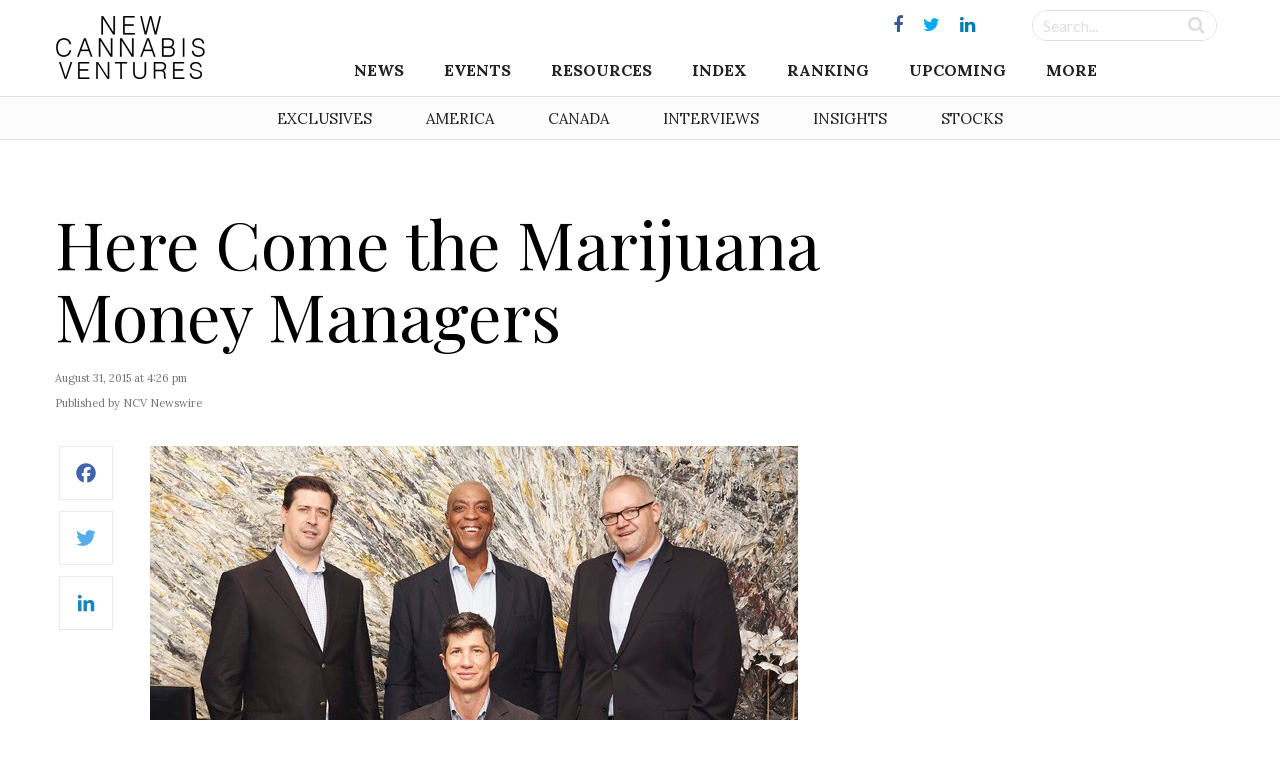

--- FILE ---
content_type: text/html; charset=UTF-8
request_url: https://www.newcannabisventures.com/here-come-the-marijuana-money-managers/
body_size: 11463
content:
<!DOCTYPE html>
<html lang="en-US" prefix="og: http://ogp.me/ns# fb: http://ogp.me/ns/fb# article: http://ogp.me/ns/article#">
<head itemscope itemtype="https://schema.org/Article">
<meta charset="UTF-8">
<meta name="viewport" content="width=device-width, initial-scale=1">
<link rel="profile" href="https://gmpg.org/xfn/11">
<link rel="pingback" href="https://www.newcannabisventures.com/xmlrpc.php">
<link href="https://fonts.googleapis.com/css?family=Lato:400,400i,700,700i|Lora:400,700,700i|Playfair+Display:400,700,900&amp;subset=latin-ext" rel="stylesheet">
<title>Here Come the Marijuana Money Managers &#8211; New Cannabis Ventures</title>
<link rel='dns-prefetch' href='//maxcdn.bootstrapcdn.com' />
<link rel='dns-prefetch' href='//fonts.googleapis.com' />
<link rel='dns-prefetch' href='//s.w.org' />
<link rel="alternate" type="application/rss+xml" title="New Cannabis Ventures &raquo; Feed" href="https://www.newcannabisventures.com/feed/" />
<link rel="alternate" type="application/rss+xml" title="New Cannabis Ventures &raquo; Comments Feed" href="https://www.newcannabisventures.com/comments/feed/" />
<link rel="alternate" type="application/rss+xml" title="New Cannabis Ventures &raquo; Here Come the Marijuana Money Managers Comments Feed" href="https://www.newcannabisventures.com/here-come-the-marijuana-money-managers/feed/" />
		<script type="69fad114cc1a7db81a6b3050-text/javascript">
			window._wpemojiSettings = {"baseUrl":"https:\/\/s.w.org\/images\/core\/emoji\/11\/72x72\/","ext":".png","svgUrl":"https:\/\/s.w.org\/images\/core\/emoji\/11\/svg\/","svgExt":".svg","source":{"wpemoji":"https:\/\/www.newcannabisventures.com\/wp-includes\/js\/wp-emoji.js?ver=4.9.9","twemoji":"https:\/\/www.newcannabisventures.com\/wp-includes\/js\/twemoji.js?ver=4.9.9"}};
			( function( window, document, settings ) {
	var src, ready, ii, tests;

	/*
	 * Create a canvas element for testing native browser support
	 * of emoji.
	 */
	var canvas = document.createElement( 'canvas' );
	var context = canvas.getContext && canvas.getContext( '2d' );

	/**
	 * Check if two sets of Emoji characters render the same.
	 *
	 * @param set1 array Set of Emoji characters.
	 * @param set2 array Set of Emoji characters.
	 * @returns {boolean} True if the two sets render the same.
	 */
	function emojiSetsRenderIdentically( set1, set2 ) {
		var stringFromCharCode = String.fromCharCode;

		// Cleanup from previous test.
		context.clearRect( 0, 0, canvas.width, canvas.height );
		context.fillText( stringFromCharCode.apply( this, set1 ), 0, 0 );
		var rendered1 = canvas.toDataURL();

		// Cleanup from previous test.
		context.clearRect( 0, 0, canvas.width, canvas.height );
		context.fillText( stringFromCharCode.apply( this, set2 ), 0, 0 );
		var rendered2 = canvas.toDataURL();

		return rendered1 === rendered2;
	}

	/**
	 * Detect if the browser supports rendering emoji or flag emoji. Flag emoji are a single glyph
	 * made of two characters, so some browsers (notably, Firefox OS X) don't support them.
	 *
	 * @since 4.2.0
	 *
	 * @param type {String} Whether to test for support of "flag" or "emoji".
	 * @return {Boolean} True if the browser can render emoji, false if it cannot.
	 */
	function browserSupportsEmoji( type ) {
		var isIdentical;

		if ( ! context || ! context.fillText ) {
			return false;
		}

		/*
		 * Chrome on OS X added native emoji rendering in M41. Unfortunately,
		 * it doesn't work when the font is bolder than 500 weight. So, we
		 * check for bold rendering support to avoid invisible emoji in Chrome.
		 */
		context.textBaseline = 'top';
		context.font = '600 32px Arial';

		switch ( type ) {
			case 'flag':
				/*
				 * Test for UN flag compatibility. This is the least supported of the letter locale flags,
				 * so gives us an easy test for full support.
				 *
				 * To test for support, we try to render it, and compare the rendering to how it would look if
				 * the browser doesn't render it correctly ([U] + [N]).
				 */
				isIdentical = emojiSetsRenderIdentically(
					[ 55356, 56826, 55356, 56819 ],
					[ 55356, 56826, 8203, 55356, 56819 ]
				);

				if ( isIdentical ) {
					return false;
				}

				/*
				 * Test for English flag compatibility. England is a country in the United Kingdom, it
				 * does not have a two letter locale code but rather an five letter sub-division code.
				 *
				 * To test for support, we try to render it, and compare the rendering to how it would look if
				 * the browser doesn't render it correctly (black flag emoji + [G] + [B] + [E] + [N] + [G]).
				 */
				isIdentical = emojiSetsRenderIdentically(
					[ 55356, 57332, 56128, 56423, 56128, 56418, 56128, 56421, 56128, 56430, 56128, 56423, 56128, 56447 ],
					[ 55356, 57332, 8203, 56128, 56423, 8203, 56128, 56418, 8203, 56128, 56421, 8203, 56128, 56430, 8203, 56128, 56423, 8203, 56128, 56447 ]
				);

				return ! isIdentical;
			case 'emoji':
				/*
				 * She's the hero Emoji deserves, but not the one it needs right now.
				 *
				 * To test for support, try to render a new emoji (female superhero),
				 * then compare it to how it would look if the browser doesn't render it correctly
				 * (superhero + female sign).
				 */
				isIdentical = emojiSetsRenderIdentically(
					[55358, 56760, 9792, 65039],
					[55358, 56760, 8203, 9792, 65039]
				);
				return ! isIdentical;
		}

		return false;
	}

	function addScript( src ) {
		var script = document.createElement( 'script' );

		script.src = src;
		script.defer = script.type = 'text/javascript';
		document.getElementsByTagName( 'head' )[0].appendChild( script );
	}

	tests = Array( 'flag', 'emoji' );

	settings.supports = {
		everything: true,
		everythingExceptFlag: true
	};

	for( ii = 0; ii < tests.length; ii++ ) {
		settings.supports[ tests[ ii ] ] = browserSupportsEmoji( tests[ ii ] );

		settings.supports.everything = settings.supports.everything && settings.supports[ tests[ ii ] ];

		if ( 'flag' !== tests[ ii ] ) {
			settings.supports.everythingExceptFlag = settings.supports.everythingExceptFlag && settings.supports[ tests[ ii ] ];
		}
	}

	settings.supports.everythingExceptFlag = settings.supports.everythingExceptFlag && ! settings.supports.flag;

	settings.DOMReady = false;
	settings.readyCallback = function() {
		settings.DOMReady = true;
	};

	if ( ! settings.supports.everything ) {
		ready = function() {
			settings.readyCallback();
		};

		if ( document.addEventListener ) {
			document.addEventListener( 'DOMContentLoaded', ready, false );
			window.addEventListener( 'load', ready, false );
		} else {
			window.attachEvent( 'onload', ready );
			document.attachEvent( 'onreadystatechange', function() {
				if ( 'complete' === document.readyState ) {
					settings.readyCallback();
				}
			} );
		}

		src = settings.source || {};

		if ( src.concatemoji ) {
			addScript( src.concatemoji );
		} else if ( src.wpemoji && src.twemoji ) {
			addScript( src.twemoji );
			addScript( src.wpemoji );
		}
	}

} )( window, document, window._wpemojiSettings );
		</script>
		<style type="text/css">
img.wp-smiley,
img.emoji {
	display: inline !important;
	border: none !important;
	box-shadow: none !important;
	height: 1em !important;
	width: 1em !important;
	margin: 0 .07em !important;
	vertical-align: -0.1em !important;
	background: none !important;
	padding: 0 !important;
}
</style>
<link rel='stylesheet' id='quotemedia-style-css'  href='https://www.newcannabisventures.com/wp-content/plugins/quotemedia-maxburst/assets/css/quotemedia-style.css?ver=4.9.9' type='text/css' media='all' />
<link rel='stylesheet' id='starter-style-css'  href='https://www.newcannabisventures.com/wp-content/themes/maxcanvas_child/style.css?ver=4.9.9' type='text/css' media='all' />
<link rel='stylesheet' id='normalize-css'  href='https://www.newcannabisventures.com/wp-content/themes/maxcanvas/css/normalize.css?ver=4.9.9' type='text/css' media='all' />
<link rel='stylesheet' id='bootstrap-style-css'  href='https://maxcdn.bootstrapcdn.com/bootstrap/3.3.7/css/bootstrap.min.css?ver=4.9.9' type='text/css' media='all' />
<link rel='stylesheet' id='font-awesome-css'  href='https://www.newcannabisventures.com/wp-content/plugins/js_composer/assets/lib/bower/font-awesome/css/font-awesome.min.css?ver=5.5.5' type='text/css' media='all' />
<link rel='stylesheet' id='animate-css'  href='https://www.newcannabisventures.com/wp-content/themes/maxcanvas/css/animate.css?ver=4.9.9' type='text/css' media='all' />
<link rel='stylesheet' id='parent-style-css'  href='https://www.newcannabisventures.com/wp-content/themes/maxcanvas/style.css?ver=4.9.9' type='text/css' media='all' />
<link rel='stylesheet' id='tablepress-default-css'  href='https://www.newcannabisventures.com/wp-content/plugins/tablepress/css/default.css?ver=1.9.2' type='text/css' media='all' />
<link rel='stylesheet' id='tablepress-custom-css'  href='https://www.newcannabisventures.com/wp-content/tablepress-custom.css?ver=23' type='text/css' media='all' />
<link rel='stylesheet' id='addtoany-css'  href='https://www.newcannabisventures.com/wp-content/plugins/add-to-any/addtoany.min.css?ver=1.15' type='text/css' media='all' />
<style id='addtoany-inline-css' type='text/css'>
#social-sharing .addtoany_list a>span {
    padding: 13px;
}

/*Tighten spacing between icons*/
#social-sharing .a2a_button_twitter,
#social-sharing .a2a_button_facebook,
#social-sharing .a2a_button_google_plus,
#social-sharing .a2a_button_linkedin,
#social-sharing .a2a_button_reddit { margin-bottom: -10px;
}

/*Facebook*/

#social-sharing .a2a_s_facebook {
    background-color: #fff !important;
    border: 1px solid #eaeaea !important;
    border-radius: 0 !important;
}
#social-sharing .a2a_s_facebook path {
    fill: rgb(65,99,175) !important;
}
/*/hover*/
#social-sharing a:hover .a2a_s_facebook {
    background-color: rgb(65,99,175) !important;
    opacity: 1;
}
#social-sharing a:hover .a2a_s_facebook path {
    fill: #fff !important;
}

/*twitter*/

#social-sharing .a2a_s_twitter {
    background-color: #fff !important;
    border: 1px solid #eaeaea !important;
    border-radius: 0 !important;
}
#social-sharing .a2a_s_twitter path {
    fill: rgb(85,172,238) !important;
}
#social-sharing a:hover .a2a_s_twitter {
    background-color: rgb(85,172,238) !important;
    opacity: 1;
}
#social-sharing a:hover .a2a_s_twitter path {
    fill: #fff !important;
}

/*google+*/
#social-sharing .a2a_s_google_plus {
    background-color: #fff !important;
    border: 1px solid #eaeaea !important;
    border-radius: 0 !important;
    padding: 10px !important;
}
#social-sharing .a2a_s_google_plus path {
    fill: rgb(232,64,52) !important;
}
#social-sharing a:hover .a2a_s_google_plus {
    background-color: rgb(232,64,52) !important;
    opacity: 1;
}
#social-sharing a:hover .a2a_s_google_plus path {
    fill: #fff !important;
}


/*Linkedin*/

#social-sharing .a2a_s_linkedin {
    background-color: #fff !important;
    border: 1px solid #eaeaea !important;
    border-radius: 0 !important;
}
#social-sharing .a2a_s_linkedin path {
    fill: rgb(25,133,188) !important;
}
#social-sharing a:hover .a2a_s_linkedin {
    background-color: rgb(25,133,188) !important;
    opacity: 1;
}
#social-sharing a:hover .a2a_s_linkedin path {
    fill: #fff !important;
}

/*reddit*/
#social-sharing .a2a_s_reddit {
    background-color: #fff !important;
    border: 1px solid #eaeaea !important;
    border-radius: 0 !important;
}
#social-sharing .a2a_s_reddit path {
    fill: rgb(239,70,35) !important;
}
#social-sharing a:hover .a2a_s_reddit {
    background-color: rgb(239,70,35) !important;
    opacity: 1
}
#social-sharing a:hover .a2a_s_reddit path {
    fill: #fff !important;
}
</style>
<link rel='stylesheet' id='slick-style-css'  href='https://www.newcannabisventures.com/wp-content/themes/maxcanvas_child/assets/js/slick/slick.css?ver=4.9.9' type='text/css' media='all' />
<link rel='stylesheet' id='slick-theme-style-css'  href='https://www.newcannabisventures.com/wp-content/themes/maxcanvas_child/assets/js/slick/slick-theme.css?ver=4.9.9' type='text/css' media='all' />
<link rel='stylesheet' id='sidr-style-css'  href='https://www.newcannabisventures.com/wp-content/themes/maxcanvas_child/assets/js/sidr/stylesheets/jquery.sidr.light.css?ver=4.9.9' type='text/css' media='all' />
<link rel='stylesheet' id='bootstrap3-extended-css'  href='https://www.newcannabisventures.com/wp-content/themes/maxcanvas_child/assets/css/bootstrap3-ext.css?ver=4.9.9' type='text/css' media='all' />
<link rel='stylesheet' id='global-style-css'  href='https://www.newcannabisventures.com/wp-content/themes/maxcanvas_child/assets/css/global.css?ver=4.9.9' type='text/css' media='all' />
<link rel='stylesheet' id='responsive-style-css'  href='https://www.newcannabisventures.com/wp-content/themes/maxcanvas_child/assets/css/responsive.css?ver=4.9.9' type='text/css' media='all' />
<link rel='stylesheet' id='google-playfair-css'  href='https://fonts.googleapis.com/css?family=Playfair+Display&#038;ver=4.9.9' type='text/css' media='all' />
<link rel='stylesheet' id='custom-navigation-style-css'  href='https://www.newcannabisventures.com/wp-content/themes/maxcanvas_child/assets/css/menu/navigation.css?ver=4.9.9' type='text/css' media='all' />
<link rel='stylesheet' id='blog-css'  href='https://www.newcannabisventures.com/wp-content/themes/maxcanvas_child/assets/css/blog.css?ver=4.9.9' type='text/css' media='all' />
<script type="69fad114cc1a7db81a6b3050-text/javascript" src='https://www.newcannabisventures.com/wp-includes/js/jquery/jquery.js?ver=1.12.4'></script>
<script type="69fad114cc1a7db81a6b3050-text/javascript" src='https://www.newcannabisventures.com/wp-includes/js/jquery/jquery-migrate.js?ver=1.4.1'></script>
<script type="69fad114cc1a7db81a6b3050-text/javascript" src='https://www.newcannabisventures.com/wp-content/plugins/add-to-any/addtoany.min.js?ver=1.1'></script>
<script type="69fad114cc1a7db81a6b3050-text/javascript" src='https://maxcdn.bootstrapcdn.com/bootstrap/3.3.7/js/bootstrap.min.js?ver=4.9.9'></script>
<link rel='https://api.w.org/' href='https://www.newcannabisventures.com/wp-json/' />
<link rel="EditURI" type="application/rsd+xml" title="RSD" href="https://www.newcannabisventures.com/xmlrpc.php?rsd" />
<link rel="wlwmanifest" type="application/wlwmanifest+xml" href="https://www.newcannabisventures.com/wp-includes/wlwmanifest.xml" /> 
<link rel='prev' title='New king of medical marijuana as Tweed, Bedrocan close on merger' href='https://www.newcannabisventures.com/new-king-of-medical-marijuana-as-tweed-bedrocan-close-on-merger/' />
<link rel='next' title='Cannabis Oil Extraction Technology with Andy Joseph' href='https://www.newcannabisventures.com/cannabis-oil-extraction-technology-with-andy-joseph/' />
<meta name="generator" content="WordPress 4.9.9" />
<link rel="alternate" type="application/json+oembed" href="https://www.newcannabisventures.com/wp-json/oembed/1.0/embed?url=https%3A%2F%2Fwww.newcannabisventures.com%2Fhere-come-the-marijuana-money-managers%2F" />
<link rel="alternate" type="text/xml+oembed" href="https://www.newcannabisventures.com/wp-json/oembed/1.0/embed?url=https%3A%2F%2Fwww.newcannabisventures.com%2Fhere-come-the-marijuana-money-managers%2F&#038;format=xml" />

<script data-cfasync="false">
window.a2a_config=window.a2a_config||{};a2a_config.callbacks=[];a2a_config.overlays=[];a2a_config.templates={};
a2a_config.templates.twitter = {
    text: "${title} ${link}",
	via: "invest420",
    hashtags: "cannabis"
};
(function(d,s,a,b){a=d.createElement(s);b=d.getElementsByTagName(s)[0];a.async=1;a.src="https://static.addtoany.com/menu/page.js";b.parentNode.insertBefore(a,b);})(document,"script");
</script>
<style>
body{ padding-top: 0px !important; }
body.body-logged-in .fixed-header{ top: 28px !important; }
body.logged-in .fixed-header{ top: 28px !important; }
</style>
<meta name="generator" content="Powered by WPBakery Page Builder - drag and drop page builder for WordPress."/>
<!--[if lte IE 9]><link rel="stylesheet" type="text/css" href="https://www.newcannabisventures.com/wp-content/plugins/js_composer/assets/css/vc_lte_ie9.min.css" media="screen"><![endif]-->

<!-- wpsso meta tags begin -->
<!-- generator:1 --><meta name="generator" content="WPSSO Core 5.0.1/L*"/>
<!-- generator:2 --><meta name="generator" content="WPSSO UM 2.0.0/F"/>
<link rel="canonical" href="https://www.newcannabisventures.com/here-come-the-marijuana-money-managers/"/>
<link rel="shortlink" href="https://www.newcannabisventures.com/?p=2343"/>
<meta property="og:locale" content="en_US"/>
<meta property="og:site_name" content="New Cannabis Ventures"/>
<meta property="og:title" content="Here Come the Marijuana Money Managers"/>
<meta property="og:description" content="I am really excited about a material change that has positive implications for the cannabis industry, as several new companies have formed that will invest in the cannabis industry on behalf of their clients. I am calling this group the &lsquo;Marijuana Money Managers&rsquo;, and it&rsquo;s... #ArcView #ArcviewGroup"/>
<meta property="og:updated_time" content="2015-08-31T16:26:56+00:00"/>
<!-- og:image:1 --><meta property="og:image" content="https://www.newcannabisventures.com/wp-content/uploads/2015/08/tuataragang-447x298.jpg"/>
<!-- og:image:1 --><meta property="og:image:width" content="447"/>
<!-- og:image:1 --><meta property="og:image:height" content="298"/>
<meta property="article:publisher" content="https://www.facebook.com/ncvmedia"/>
<meta property="article:section" content="Business"/>
<!-- article:tag:1 --><meta property="article:tag" content="420 Investor"/>
<!-- article:tag:2 --><meta property="article:tag" content="ArcView"/>
<!-- article:tag:3 --><meta property="article:tag" content="Arcview Group"/>
<!-- article:tag:4 --><meta property="article:tag" content="privateer holdings"/>
<!-- article:tag:5 --><meta property="article:tag" content="Tuatara"/>
<!-- article:tag:6 --><meta property="article:tag" content="Tuatara Capital"/>
<meta name="weibo:article:create_at" content="2015-08-31 16:26:56"/>
<meta name="weibo:article:update_at" content="2015-08-31 16:26:56"/>
<meta name="twitter:domain" content="www.newcannabisventures.com"/>
<meta name="twitter:site" content="@invest420"/>
<meta name="twitter:title" content="Here Come the Marijuana Money Managers"/>
<meta name="twitter:description" content="I am really excited about a material change that has positive implications for the cannabis industry, as several new companies have formed that will invest in the cannabis... #ArcView #ArcviewGroup"/>
<meta name="twitter:card" content="summary_large_image"/>
<meta name="twitter:image" content="https://www.newcannabisventures.com/wp-content/uploads/2015/08/tuataragang-473x315.jpg"/>
<link itemprop="url" href="https://www.newcannabisventures.com/here-come-the-marijuana-money-managers/"/>
<meta itemprop="name" content="Here Come the Marijuana Money Managers"/>
<meta itemprop="description" content="I am really excited about a material change that has positive implications for the cannabis industry, as several new companies have formed that will invest in the cannabis industry on behalf of their clients. I am calling this group the..."/>
<meta name="thumbnail" content="https://www.newcannabisventures.com/wp-content/uploads/2015/08/tuataragang-600x315.jpg"/>
<meta name="robots" content="index, follow"/>
<noscript itemprop="image" itemscope itemtype="https://schema.org/ImageObject">
	<link itemprop="url" href="https://www.newcannabisventures.com/wp-content/uploads/2015/08/tuataragang-600x400.jpg"/>
	<meta itemprop="width" content="600"/>
	<meta itemprop="height" content="400"/>
</noscript>
<!-- wpsso meta tags end -->
<!-- added on 2026-01-16T07:08:30+00:00 in 0.006145 secs from https://www.newcannabisventures.com -->

<noscript><style type="text/css"> .wpb_animate_when_almost_visible { opacity: 1; }</style></noscript></head>

<body class="post-template-default single single-post postid-2343 single-format-standard group-blog wpb-js-composer js-comp-ver-5.5.5 vc_responsive">
<a href="#" id="return-to-top" title="Go to top"><i class="fa fa-angle-up" aria-hidden="true"></i></a>
	<header class="navbar-fixed-top">
		<div id="header">
			<div class="container">
				<div class="row">
					<div class="main desktop-nav col-xs-12">
						<div id="primary">
	<div id="logo" class="vcenter">
		<a href="https://www.newcannabisventures.com"><img src="https://www.newcannabisventures.com/wp-content/uploads/2018/02/logo-new.png" alt="New Cannabis Ventures"></a>
	</div><!-- Logo -->

	<div id="primary-wrapper" class="vcenter">
		
					<div id="social-media" class="vcenter">
			    			    	<a href="https://www.facebook.com/ncvmedia" target="_blank"><i class="fa fa-facebook"></i></a>
			    			    	<a href="https://twitter.com/ncvmedia" target="_blank"><i class="fa fa-twitter"></i></a>
			    			    	<a href="https://www.linkedin.com/company/new-cannabis-ventures/" target="_blank"><i class="fa fa-linkedin"></i></a>
			    			</div>
				
		<div id="search-form" class="vcenter">
			<form role="search" method="get" id="searchform" action="https://www.newcannabisventures.com/">
			    <div class="searchboxwrapper">
			    	<input class="searchbox" type="text" value="" name="s" placeholder="Search..." id="s">
			        <input class="searchsubmit" type="submit" id="searchsubmit" value="">
			    </div>
			</form>
		</div>

		<div class="nav">
			<div id="navigation">
		    	<div class="menu-header">
			    	<div class="mobile-logo">
			    		<a href="https://www.newcannabisventures.com"><img src="https://www.newcannabisventures.com/wp-content/uploads/2018/02/logo-new.png" alt="New Cannabis Ventures"></a>
			    	</div>
			    	<a id="btnClose" href="javascript:void(0)" onClick="if (!window.__cfRLUnblockHandlers) return false; jQuery.sidr('close', 'open');" data-cf-modified-69fad114cc1a7db81a6b3050-="">&times;</a>
                </div>
				<nav role="navigation" class="nav row">
                	<ul id="menu-header-navigation-menu" class="menu"><li id="menu-item-24992" class="menu-item menu-item-type-post_type menu-item-object-page menu-item-home menu-item-has-children menu-item-24992"><a href="https://www.newcannabisventures.com/">News</a>
<ul class="sub-menu">
	<li id="menu-item-24020" class="menu-item menu-item-type-taxonomy menu-item-object-category menu-item-24020"><a href="https://www.newcannabisventures.com/category/exclusives/">Exclusive &#038; Breaking News</a></li>
	<li id="menu-item-24019" class="menu-item menu-item-type-taxonomy menu-item-object-category menu-item-24019"><a href="https://www.newcannabisventures.com/category/cannabis-thought-leader-news/">Thought Leader News</a></li>
	<li id="menu-item-24017" class="menu-item menu-item-type-taxonomy menu-item-object-category current-post-ancestor current-menu-parent current-post-parent menu-item-24017"><a href="https://www.newcannabisventures.com/category/cannabis-investor-news/">Cannabis Investor News</a></li>
	<li id="menu-item-24016" class="menu-item menu-item-type-taxonomy menu-item-object-category menu-item-24016"><a href="https://www.newcannabisventures.com/category/cannabis-company-news/">Cannabis Company News</a></li>
	<li id="menu-item-24018" class="menu-item menu-item-type-taxonomy menu-item-object-category menu-item-24018"><a href="https://www.newcannabisventures.com/category/cannabis-products-and-services-news/">Products &#038; Services News</a></li>
	<li id="menu-item-24021" class="menu-item menu-item-type-taxonomy menu-item-object-category menu-item-24021"><a href="https://www.newcannabisventures.com/category/publicly-traded-cannabis-stock-news/">Public Company News</a></li>
</ul>
</li>
<li id="menu-item-46675" class="menu-item menu-item-type-custom menu-item-object-custom menu-item-has-children menu-item-46675"><a href="#">Events</a>
<ul class="sub-menu">
	<li id="menu-item-46677" class="menu-item menu-item-type-post_type menu-item-object-page menu-item-46677"><a href="https://www.newcannabisventures.com/cannabis-industry-events/">Cannabis Industry Events</a></li>
	<li id="menu-item-46676" class="menu-item menu-item-type-post_type menu-item-object-page menu-item-46676"><a href="https://www.newcannabisventures.com/cannabis-investor-earnings-conference-call-calendar/">Earnings Conference Call Calendar</a></li>
</ul>
</li>
<li id="menu-item-24023" class="menu-item menu-item-type-custom menu-item-object-custom menu-item-has-children menu-item-24023"><a href="#">Resources</a>
<ul class="sub-menu">
	<li id="menu-item-24024" class="menu-item menu-item-type-post_type menu-item-object-page menu-item-24024"><a href="https://www.newcannabisventures.com/cannabis-investors/">Cannabis Investors</a></li>
	<li id="menu-item-24025" class="menu-item menu-item-type-post_type menu-item-object-page menu-item-24025"><a href="https://www.newcannabisventures.com/cannabis-companies/">Cannabis Companies</a></li>
	<li id="menu-item-24026" class="menu-item menu-item-type-post_type menu-item-object-page menu-item-24026"><a href="https://www.newcannabisventures.com/cannabis-products-and-services/">Ancillary Companies</a></li>
	<li id="menu-item-24031" class="menu-item menu-item-type-post_type menu-item-object-page menu-item-24031"><a href="https://www.newcannabisventures.com/marijuana-business-licenses/">Cannabis Licenses</a></li>
	<li id="menu-item-24028" class="menu-item menu-item-type-post_type menu-item-object-page menu-item-24028"><a href="https://www.newcannabisventures.com/canadian-cannabis-investor-resources/">Canadian Cannabis Resources</a></li>
	<li id="menu-item-53229" class="menu-item menu-item-type-custom menu-item-object-custom menu-item-53229"><a href="https://www.newcannabisventures.com/state-medical-marijuana-programs/">American Cannabis Resources</a></li>
	<li id="menu-item-24030" class="menu-item menu-item-type-post_type menu-item-object-page menu-item-24030"><a href="https://www.newcannabisventures.com/support-the-cannabis-industry/">Support the Cause</a></li>
</ul>
</li>
<li id="menu-item-28463" class="menu-item menu-item-type-post_type menu-item-object-page menu-item-28463"><a href="https://www.newcannabisventures.com/cannabis-stock-index/">Index</a></li>
<li id="menu-item-24032" class="menu-item menu-item-type-post_type menu-item-object-page menu-item-24032"><a href="https://www.newcannabisventures.com/cannabis-company-revenue-ranking/">Ranking</a></li>
<li id="menu-item-41051" class="menu-item menu-item-type-post_type menu-item-object-page menu-item-41051"><a href="https://www.newcannabisventures.com/cannabis-stock-ipos-and-new-issues/">Upcoming</a></li>
<li id="menu-item-24035" class="menu-item menu-item-type-custom menu-item-object-custom menu-item-has-children menu-item-24035"><a href="#">More</a>
<ul class="sub-menu">
	<li id="menu-item-24036" class="menu-item menu-item-type-post_type menu-item-object-page menu-item-24036"><a href="https://www.newcannabisventures.com/about-new-cannabis-ventures/">Company Overview</a></li>
	<li id="menu-item-24043" class="menu-item menu-item-type-post_type menu-item-object-page menu-item-24043"><a href="https://www.newcannabisventures.com/subscribe/">The NCV Newsletter</a></li>
	<li id="menu-item-24037" class="menu-item menu-item-type-post_type menu-item-object-page menu-item-24037"><a href="https://www.newcannabisventures.com/alan-brochstein-media-mentions/">Press &#038; Media Mentions</a></li>
	<li id="menu-item-24034" class="menu-item menu-item-type-post_type menu-item-object-page menu-item-24034"><a href="https://www.newcannabisventures.com/cannabis-and-marijuana-entrepreneurs/">Get Listed</a></li>
	<li id="menu-item-24038" class="menu-item menu-item-type-post_type menu-item-object-page menu-item-24038"><a href="https://www.newcannabisventures.com/cannabis-advertising/">Advertise With Us</a></li>
	<li id="menu-item-24041" class="menu-item menu-item-type-custom menu-item-object-custom menu-item-24041"><a target="_blank" href="https://form.jotform.com/53395769996179">Submit a News Tip</a></li>
	<li id="menu-item-24042" class="menu-item menu-item-type-post_type menu-item-object-page menu-item-24042"><a href="https://www.newcannabisventures.com/cannabis-news-mobile-app-real-time-alerts/">Mobile App</a></li>
	<li id="menu-item-24044" class="menu-item menu-item-type-post_type menu-item-object-page menu-item-24044"><a href="https://www.newcannabisventures.com/contact/">Contact</a></li>
</ul>
</li>
</ul>                </nav>
			</div>
		</div>

	</div>
</div>					</div>
					<div class="mobile-nav col-xs-12">
						<div id="primary">
	<div id="primary-wrapper">
				
		<div class="nav vcenter">
			<div id="mobile-header" class="text-center pull-left">

			   	<a id="responsive-menu-button" class="" href="#open">
					<span></span>
					<span></span>
					<span></span>
			    </a>
			    
			    <div id="navigation">
			    	<div class="menu-header">
				    	<div class="mobile-logo">
				    		<a href="https://www.newcannabisventures.com"><img src="https://www.newcannabisventures.com/wp-content/uploads/2018/02/logo-new.png" alt="New Cannabis Ventures"></a>
				    	</div>
				    	<a id="btnClose" href="javascript:void(0)" onClick="if (!window.__cfRLUnblockHandlers) return false; jQuery.sidr('close', 'open');" data-cf-modified-69fad114cc1a7db81a6b3050-="">&times;</a>
                    </div>
					<nav role="navigation" class="nav row">
                    	<ul id="menu-header-navigation-menu-1" class="menu"><li class="menu-item menu-item-type-post_type menu-item-object-page menu-item-home menu-item-has-children menu-item-24992"><a href="https://www.newcannabisventures.com/">News</a>
<ul class="sub-menu">
	<li class="menu-item menu-item-type-taxonomy menu-item-object-category menu-item-24020"><a href="https://www.newcannabisventures.com/category/exclusives/">Exclusive &#038; Breaking News</a></li>
	<li class="menu-item menu-item-type-taxonomy menu-item-object-category menu-item-24019"><a href="https://www.newcannabisventures.com/category/cannabis-thought-leader-news/">Thought Leader News</a></li>
	<li class="menu-item menu-item-type-taxonomy menu-item-object-category current-post-ancestor current-menu-parent current-post-parent menu-item-24017"><a href="https://www.newcannabisventures.com/category/cannabis-investor-news/">Cannabis Investor News</a></li>
	<li class="menu-item menu-item-type-taxonomy menu-item-object-category menu-item-24016"><a href="https://www.newcannabisventures.com/category/cannabis-company-news/">Cannabis Company News</a></li>
	<li class="menu-item menu-item-type-taxonomy menu-item-object-category menu-item-24018"><a href="https://www.newcannabisventures.com/category/cannabis-products-and-services-news/">Products &#038; Services News</a></li>
	<li class="menu-item menu-item-type-taxonomy menu-item-object-category menu-item-24021"><a href="https://www.newcannabisventures.com/category/publicly-traded-cannabis-stock-news/">Public Company News</a></li>
</ul>
</li>
<li class="menu-item menu-item-type-custom menu-item-object-custom menu-item-has-children menu-item-46675"><a href="#">Events</a>
<ul class="sub-menu">
	<li class="menu-item menu-item-type-post_type menu-item-object-page menu-item-46677"><a href="https://www.newcannabisventures.com/cannabis-industry-events/">Cannabis Industry Events</a></li>
	<li class="menu-item menu-item-type-post_type menu-item-object-page menu-item-46676"><a href="https://www.newcannabisventures.com/cannabis-investor-earnings-conference-call-calendar/">Earnings Conference Call Calendar</a></li>
</ul>
</li>
<li class="menu-item menu-item-type-custom menu-item-object-custom menu-item-has-children menu-item-24023"><a href="#">Resources</a>
<ul class="sub-menu">
	<li class="menu-item menu-item-type-post_type menu-item-object-page menu-item-24024"><a href="https://www.newcannabisventures.com/cannabis-investors/">Cannabis Investors</a></li>
	<li class="menu-item menu-item-type-post_type menu-item-object-page menu-item-24025"><a href="https://www.newcannabisventures.com/cannabis-companies/">Cannabis Companies</a></li>
	<li class="menu-item menu-item-type-post_type menu-item-object-page menu-item-24026"><a href="https://www.newcannabisventures.com/cannabis-products-and-services/">Ancillary Companies</a></li>
	<li class="menu-item menu-item-type-post_type menu-item-object-page menu-item-24031"><a href="https://www.newcannabisventures.com/marijuana-business-licenses/">Cannabis Licenses</a></li>
	<li class="menu-item menu-item-type-post_type menu-item-object-page menu-item-24028"><a href="https://www.newcannabisventures.com/canadian-cannabis-investor-resources/">Canadian Cannabis Resources</a></li>
	<li class="menu-item menu-item-type-custom menu-item-object-custom menu-item-53229"><a href="https://www.newcannabisventures.com/state-medical-marijuana-programs/">American Cannabis Resources</a></li>
	<li class="menu-item menu-item-type-post_type menu-item-object-page menu-item-24030"><a href="https://www.newcannabisventures.com/support-the-cannabis-industry/">Support the Cause</a></li>
</ul>
</li>
<li class="menu-item menu-item-type-post_type menu-item-object-page menu-item-28463"><a href="https://www.newcannabisventures.com/cannabis-stock-index/">Index</a></li>
<li class="menu-item menu-item-type-post_type menu-item-object-page menu-item-24032"><a href="https://www.newcannabisventures.com/cannabis-company-revenue-ranking/">Ranking</a></li>
<li class="menu-item menu-item-type-post_type menu-item-object-page menu-item-41051"><a href="https://www.newcannabisventures.com/cannabis-stock-ipos-and-new-issues/">Upcoming</a></li>
<li class="menu-item menu-item-type-custom menu-item-object-custom menu-item-has-children menu-item-24035"><a href="#">More</a>
<ul class="sub-menu">
	<li class="menu-item menu-item-type-post_type menu-item-object-page menu-item-24036"><a href="https://www.newcannabisventures.com/about-new-cannabis-ventures/">Company Overview</a></li>
	<li class="menu-item menu-item-type-post_type menu-item-object-page menu-item-24043"><a href="https://www.newcannabisventures.com/subscribe/">The NCV Newsletter</a></li>
	<li class="menu-item menu-item-type-post_type menu-item-object-page menu-item-24037"><a href="https://www.newcannabisventures.com/alan-brochstein-media-mentions/">Press &#038; Media Mentions</a></li>
	<li class="menu-item menu-item-type-post_type menu-item-object-page menu-item-24034"><a href="https://www.newcannabisventures.com/cannabis-and-marijuana-entrepreneurs/">Get Listed</a></li>
	<li class="menu-item menu-item-type-post_type menu-item-object-page menu-item-24038"><a href="https://www.newcannabisventures.com/cannabis-advertising/">Advertise With Us</a></li>
	<li class="menu-item menu-item-type-custom menu-item-object-custom menu-item-24041"><a target="_blank" href="https://form.jotform.com/53395769996179">Submit a News Tip</a></li>
	<li class="menu-item menu-item-type-post_type menu-item-object-page menu-item-24042"><a href="https://www.newcannabisventures.com/cannabis-news-mobile-app-real-time-alerts/">Mobile App</a></li>
	<li class="menu-item menu-item-type-post_type menu-item-object-page menu-item-24044"><a href="https://www.newcannabisventures.com/contact/">Contact</a></li>
</ul>
</li>
</ul>                    </nav>
                </div>
			</div>
		</div>

		<div id="logo" class="vcenter text-center">
			<a href="https://www.newcannabisventures.com"><img src="https://www.newcannabisventures.com/wp-content/uploads/2018/02/logo-new.png" alt="New Cannabis Ventures"></a>
		</div><!-- Logo -->

		<div id="search-form-small" class="vcenter">
			<form role="search" method="get" id="searchform" class="search-form" action="https://www.newcannabisventures.com/">
				<div class="form-group pull-right" id="search">
		          <input class="form-control" type="text" value="" name="s" placeholder="Search..." id="s">
		          <button class="form-control form-control-submit" type="submit" value="" >Submit</button>
		          <span class="search-label"><i class="fa fa-search" aria-hidden="true"></i></span>
		        </div>
			</form>
		</div>


	</div>

</div>					</div>
					<!-- //ONLY ON SINGLE POSTS -->
											<div class="postTitle col-xs-12">
							<div id="primary" class="table">

	<div id="logo" class="table-cell">
		<a href="https://www.newcannabisventures.com"><img src="https://www.newcannabisventures.com/wp-content/uploads/2018/02/logo-new.png" alt="New Cannabis Ventures"></a>
	</div><!-- Logo -->

	<div class="sticky-title table-cell">
		<h1 class="post-title">Here Come the Marijuana Money&hellip;</h1>
	</div><!-- .entry-header -->

	<div class="table-cell group">

					<div id="social-media" class="vcenter">
			    			    	<a href="https://www.facebook.com/ncvmedia" target="_blank"><i class="fa fa-facebook"></i></a>
			    			    	<a href="https://twitter.com/ncvmedia" target="_blank"><i class="fa fa-twitter"></i></a>
			    			    	<a href="https://www.linkedin.com/company/new-cannabis-ventures/" target="_blank"><i class="fa fa-linkedin"></i></a>
			    			</div>
		
		<div id="search-form-small" class="vcenter">
			<form role="search" method="get" id="searchform" class="search-form" action="https://www.newcannabisventures.com/">
				<div class="form-group-post pull-right post-search" id="post-search">
		          <input class="form-control-post" type="text" value="" name="s" placeholder="Search..." id="s">
		          <button class="form-control form-control-post-submit" type="submit" value="" >Submit</button>
		          <span class="search-label"><i class="fa fa-search" aria-hidden="true"></i></span>
		        </div>
			</form>
		</div>

	</div>

</div>						</div>
									</div>
			</div><!-- .container -->

			<div id="secondary-menu" class="desktop-nav container-fluid">
				<div class="row">
					<div class="text-center">
						<ul id="menu-secondary-menu" class="menu"><li id="menu-item-24047" class="menu-item menu-item-type-taxonomy menu-item-object-category menu-item-24047"><a href="https://www.newcannabisventures.com/category/exclusives/">Exclusives</a></li>
<li id="menu-item-35109" class="menu-item menu-item-type-taxonomy menu-item-object-category menu-item-35109"><a href="https://www.newcannabisventures.com/category/america/">America</a></li>
<li id="menu-item-35110" class="menu-item menu-item-type-taxonomy menu-item-object-category menu-item-35110"><a href="https://www.newcannabisventures.com/category/canada/">Canada</a></li>
<li id="menu-item-35242" class="menu-item menu-item-type-taxonomy menu-item-object-category menu-item-35242"><a href="https://www.newcannabisventures.com/category/interviews/">Interviews</a></li>
<li id="menu-item-24046" class="menu-item menu-item-type-taxonomy menu-item-object-category menu-item-24046"><a href="https://www.newcannabisventures.com/category/cannabis-thought-leader-news/">Insights</a></li>
<li id="menu-item-24051" class="menu-item menu-item-type-taxonomy menu-item-object-category menu-item-24051"><a href="https://www.newcannabisventures.com/category/publicly-traded-cannabis-stock-news/">Stocks</a></li>
</ul>					</div>
				</div>
			</div>
		</div><!-- #header -->
		
	</header>
	<div id="header_placeholder" class=""></div>
<main id="main" class="site-main" role="main">
	<div class="container">

		<div class="row">
			<div class="stocks-charts col-xs-12">
							</div>
		</div>

		<div class="row">

						<div class="col-xs-12 col-sm-12 col-md-9 col-lg-9">
			
				
					
<article id="post-2343" class="post-2343 post type-post status-publish format-standard has-post-thumbnail hentry category-cannabis-investor-news tag-420-investor tag-arcview tag-arcview-group tag-privateer-holdings tag-tuatara tag-tuatara-capital">
	<!-- Horizontal Banner Group - Premium [async] -->
	<script type="69fad114cc1a7db81a6b3050-text/javascript">if (!window.AdButler){(function(){var s = document.createElement("script"); s.async = true; s.type = "text/javascript";s.src = 'https://servedbyadbutler.com/app.js';var n = document.getElementsByTagName("script")[0]; n.parentNode.insertBefore(s, n);}());}</script>
	<script type="69fad114cc1a7db81a6b3050-text/javascript">
	var AdButler = AdButler || {}; AdButler.ads = AdButler.ads || [];
	var abkw = window.abkw || '';
	var plc313120 = window.plc313120 || 0;
	document.write('<'+'div id="placement_313120_'+plc313120+'"></'+'div>');
	AdButler.ads.push({handler: function(opt){ AdButler.register(173002, 313120, [870,110], 'placement_313120_'+opt.place, opt); }, opt: { place: plc313120++, keywords: abkw, domain: 'servedbyadbutler.com', click:'CLICK_MACRO_PLACEHOLDER' }});
	</script>
	<br/>
	<header id="view-check">
		<h1 class="post-title">Here Come the Marijuana Money Managers</h1>	</header><!-- .entry-header -->
	<div class="post-author">
		<div class="time">
			August 31, 2015 at 4:26 pm		</div>
		<div class="category">
			Published by NCV Newswire		</div>
	</div>

	<div class="entry-content">
		<!-- //AD Above Content -->

		<div id="social-sharing" class="hidden-xs col-sm-2">
			<div class="addtoany_shortcode"><div class="a2a_kit a2a_kit_size_54 addtoany_list" data-a2a-url="https://www.newcannabisventures.com/here-come-the-marijuana-money-managers/" data-a2a-title="Here Come the Marijuana Money Managers"><a class="a2a_button_facebook" href="https://www.addtoany.com/add_to/facebook?linkurl=https%3A%2F%2Fwww.newcannabisventures.com%2Fhere-come-the-marijuana-money-managers%2F&amp;linkname=Here%20Come%20the%20Marijuana%20Money%20Managers" title="Facebook" rel="nofollow noopener" target="_blank"></a><a class="a2a_button_twitter" href="https://www.addtoany.com/add_to/twitter?linkurl=https%3A%2F%2Fwww.newcannabisventures.com%2Fhere-come-the-marijuana-money-managers%2F&amp;linkname=Here%20Come%20the%20Marijuana%20Money%20Managers" title="Twitter" rel="nofollow noopener" target="_blank"></a><a class="a2a_button_linkedin" href="https://www.addtoany.com/add_to/linkedin?linkurl=https%3A%2F%2Fwww.newcannabisventures.com%2Fhere-come-the-marijuana-money-managers%2F&amp;linkname=Here%20Come%20the%20Marijuana%20Money%20Managers" title="LinkedIn" rel="nofollow noopener" target="_blank"></a></div></div>		</div>

		<!-- //BEGIN CONTENT -->
		<div class="col-xs-12 col-sm-10">
			<!-- //Investor description -->
			
			<p><img class="size-full wp-image-1628" src="https://www.newcannabisventures.com/wp-content/uploads/tuataragang.jpg" alt="Portrait" width="648" height="432" data-wp-pid="1628" /></p>
<p>I am really excited about a material change that has positive implications for the cannabis industry, as several new companies have formed that will invest in the cannabis industry on behalf of their clients. I am calling this group the &#8216;Marijuana Money Managers&#8217;, and it&#8217;s about time. As one who has followed the cannabis capital markets since early 2013, I have been disappointed with the slow development.</p>
<p>Read the rest of the article by Alan Brochstein:  <a href="http://bit.ly/1Q55nXv" target="_blank">http://bit.ly/1Q55nXv</a></p>

			<!-- //Footer Highlight section -->
			
			
			
			<!-- //AUTHOR TOGGLE -->
			<section id="author-bio">
				<div class="grey-box" class="row">
					<div class="published-author">
						Published by NCV Newswire					</div>
					<div class="alignleft alignsmall">
						<img src="https://www.newcannabisventures.com/wp-content/uploads/2018/01/default-byline1.jpg" width="90" height="90" alt="NCV Newswire" class="avatar avatar-96 wp-user-avatar wp-user-avatar-96 alignnone photo" />					</div>
					<div class="bio">
				        The NCV Newswire by New Cannabis Ventures aims to curate high quality content and information about leading cannabis companies to help our readers filter out the noise and to stay on top of the most important cannabis business news. The NCV Newswire is hand-curated by an editor and not automated in anyway. Have a confidential news tip? <a href="https://form.jotform.com/53395769996179">Get in touch</a>.				    </div>
				</div>
			</section>

			<!-- Horizontal Banner Group - General [async] -->
			<script type="69fad114cc1a7db81a6b3050-text/javascript">if (!window.AdButler){(function(){var s = document.createElement("script"); s.async = true; s.type = "text/javascript";s.src = 'https://servedbyadbutler.com/app.js';var n = document.getElementsByTagName("script")[0]; n.parentNode.insertBefore(s, n);}());}</script>
			<script type="69fad114cc1a7db81a6b3050-text/javascript">
			var AdButler = AdButler || {}; AdButler.ads = AdButler.ads || [];
			var abkw = window.abkw || '';
			var plc313122 = window.plc313122 || 0;
			document.write('<'+'div id="placement_313122_'+plc313122+'"></'+'div>');
			AdButler.ads.push({handler: function(opt){ AdButler.register(173002, 313122, [870,110], 'placement_313122_'+opt.place, opt); }, opt: { place: plc313122++, keywords: abkw, domain: 'servedbyadbutler.com', click:'CLICK_MACRO_PLACEHOLDER' }});
			</script>
			<br/>
			<!-- //Newsletter -->
			<section id="newsletter">
				<h2>Get Our Sunday Newsletter</h2>
				<!-- Begin MailChimp Signup Form -->
<link href="//cdn-images.mailchimp.com/embedcode/slim-081711.css" rel="stylesheet" type="text/css">
<style type="text/css">
	#mc_embed_signup{background:#fff; clear:left; }
	/* Add your own MailChimp form style overrides in your site stylesheet or in this style block.
	   We recommend moving this block and the preceding CSS link to the HEAD of your HTML file. */
</style>
<div id="mc_embed_signup">
<form action="//newcannabisventures.us8.list-manage.com/subscribe/post?u=044a9b6b3b88d2c3a5b1a2de8&amp;id=1232884af4" method="post" id="mc-embedded-subscribe-form" name="mc-embedded-subscribe-form" class="validate" target="_blank" novalidate>
    <div id="mc_embed_signup_scroll">
	<input type="email" value="" name="EMAIL" class="email" id="mce-EMAIL" placeholder="email address" required>
    <!-- real people should not fill this in and expect good things - do not remove this or risk form bot signups-->
    <div style="position: absolute; left: -5000px;" aria-hidden="true"><input type="text" name="b_044a9b6b3b88d2c3a5b1a2de8_1232884af4" tabindex="-1" value=""></div>
    <div class="clear"><input type="submit" value="Subscribe" name="subscribe" id="mc-embedded-subscribe" class="button"></div>
    </div>
</form>
</div>
<!--End mc_embed_signup-->			</section>

			<!-- // ARTICLE TAGS -->
			<div class="article-tags">

				<section id="in_article">
					<h2 class="no-mb">In This Article:</h2>
					<strong><a href="https://www.newcannabisventures.com/tag/420-investor/" rel="tag">420 Investor</a>, <a href="https://www.newcannabisventures.com/tag/arcview/" rel="tag">ArcView</a>, <a href="https://www.newcannabisventures.com/tag/arcview-group/" rel="tag">Arcview Group</a>, <a href="https://www.newcannabisventures.com/tag/privateer-holdings/" rel="tag">privateer holdings</a>, <a href="https://www.newcannabisventures.com/tag/tuatara/" rel="tag">Tuatara</a>, <a href="https://www.newcannabisventures.com/tag/tuatara-capital/" rel="tag">Tuatara Capital</a></strong>				</section>

				<section id="related">
					<h2>Related News:</h2>
								          <a href="https://www.newcannabisventures.com/this-newly-listed-cannabis-software-company-discusses-its-expansion-plans/"><h3>This Newly Listed Cannabis Software Company Discusses Its Expansion Plans</h3></a>

			        			          <a href="https://www.newcannabisventures.com/leafly-is-on-a-mission-to-empower-the-cannabis-marketplace/"><h3>Leafly Is on a Mission to Empower the Cannabis Marketplace</h3></a>

			        			          <a href="https://www.newcannabisventures.com/mgo-cpa-unveils-its-2021-cannabis-50-list/"><h3>MGO CPA Unveils Its 2021 “Cannabis 50” List</h3></a>

			        			          <a href="https://www.newcannabisventures.com/tilrays-sinking-share-of-the-canadian-cannabis-market/"><h3>Tilray&#8217;s Sinking Share of the Canadian Cannabis Market</h3></a>

			        				</section>
			</div>

			<!-- Horizontal Banner Group - Premium [async] -->
			<script type="69fad114cc1a7db81a6b3050-text/javascript">if (!window.AdButler){(function(){var s = document.createElement("script"); s.async = true; s.type = "text/javascript";s.src = 'https://servedbyadbutler.com/app.js';var n = document.getElementsByTagName("script")[0]; n.parentNode.insertBefore(s, n);}());}</script>
			<script type="69fad114cc1a7db81a6b3050-text/javascript">
			var AdButler = AdButler || {}; AdButler.ads = AdButler.ads || [];
			var abkw = window.abkw || '';
			var plc313120 = window.plc313120 || 0;
			document.write('<'+'div id="placement_313120_'+plc313120+'"></'+'div>');
			AdButler.ads.push({handler: function(opt){ AdButler.register(173002, 313120, [870,110], 'placement_313120_'+opt.place, opt); }, opt: { place: plc313120++, keywords: abkw, domain: 'servedbyadbutler.com', click:'CLICK_MACRO_PLACEHOLDER' }});
			</script>
			<hr/>
			<!-- Horizontal Banner Group - General [async] -->
			<script type="69fad114cc1a7db81a6b3050-text/javascript">if (!window.AdButler){(function(){var s = document.createElement("script"); s.async = true; s.type = "text/javascript";s.src = 'https://servedbyadbutler.com/app.js';var n = document.getElementsByTagName("script")[0]; n.parentNode.insertBefore(s, n);}());}</script>
			<script type="69fad114cc1a7db81a6b3050-text/javascript">
			var AdButler = AdButler || {}; AdButler.ads = AdButler.ads || [];
			var abkw = window.abkw || '';
			var plc313122 = window.plc313122 || 0;
			document.write('<'+'div id="placement_313122_'+plc313122+'"></'+'div>');
			AdButler.ads.push({handler: function(opt){ AdButler.register(173002, 313122, [870,110], 'placement_313122_'+opt.place, opt); }, opt: { place: plc313122++, keywords: abkw, domain: 'servedbyadbutler.com', click:'CLICK_MACRO_PLACEHOLDER' }});
			</script>
			
		</div>
	</div><!-- .entry-content -->

</article><!-- #post-## -->
				
			</div>

			
	<div id="secondary" class="widget-area hidden-xs hidden-sm col-md-3 col-lg-3" role="complementary">

		
		
	</div>

		</div><!-- row -->
	</div><!-- container -->
</main><!-- #main -->


<footer role="contentinfo">
	<div class="site-footer" >
		<div class="container">
			<div class="row matchbox">
									<div id="footer1" class="widget-area col-xs-12 col-sm-4 col-md-4 match" role="complementary">
						<li id="text-12" class="widget widget_text"><h3 class="widget-title"><strong>Latest News</strong></h3>			<div class="textwidget">        <div class="post-excerpt footer">
            
              <div class="metafield">
                <div class="time">
                  January 15th, 2026                </div>
              </div>
              
              <header><h6 class="entry-title"><a href="https://www.newcannabisventures.com/cautious-cannabis-investors/">Cautious Cannabis Investors</a></h6></header>

              <p>You’re reading this week’s edition of the New Cannabis...</p>
            
              <div class="metafield">
                <div class="time">
                  January 14th, 2026                </div>
              </div>
              
              <header><h6 class="entry-title"><a href="https://www.newcannabisventures.com/michigan-cannabis-sales-were-soft-in-december/">Michigan Cannabis Sales Were Soft in December</a></h6></header>

              <p>Michigan cannabis sales for December rose from a year ago as...</p>
                    </div>
    
</div>
		</li>
					</div><!-- Footer Widget 1 -->
				
									<div id="footer2" class="widget-area col-xs-12 col-sm-4 col-md-4 match" role="complementary">
						<li id="custom_post_widget-2" class="widget widget_custom_post_widget"><h3 class="widget-title"><strong>Get The App</strong></h3><p class="p1" style="text-align: center; color: #767676;">Download the free &#8220;New Cannabis Ventures&#8221; app on the iOS App Store or Google Play and get real-time push notifications straight to your phone on the latest breaking news and exclusives published.</p>
<hr />
<p><a href="https://itunes.apple.com/us/app/ncv-news/id1123542865?ls=1&amp;mt=8" target="_blank" rel="noopener"><img class="aligncenter wp-image-11189 size-full" title="Look for &quot;NCV News&quot; on the App store" src="https://www.newcannabisventures.com/wp-content/uploads/ncv-news-ios-app-store.png" alt="ncv-news-ios-app-store" width="135" height="40" data-wp-pid="11189" /></a></p>
<p><a href="https://play.google.com/store/apps/details?id=com.ncvnews.app.android" target="_blank" rel="noopener"><img class="aligncenter wp-image-11190" title="Look for &quot;NCV News&quot; on Google Play" src="https://www.newcannabisventures.com/wp-content/uploads/ncv-news-google-play.png" alt="ncv-news-google-play" width="135" height="41" data-wp-pid="11190" /></a></p>
</li>
					</div><!-- Footer Widget 2 -->
				
									<div id="footer3" class="widget-area col-xs-12 col-sm-4 col-md-4 match" role="complementary">
						<li id="text-6" class="widget widget_text"><h3 class="widget-title"><strong>NCV Media</strong></h3>			<div class="textwidget"><h4>Thank you for reading</h4>
<h4>New Cannabis Ventures</h4>
<p class="text-center" style="font-size: 13px; color: #767676;">Contributing original content and curating quality news on only the most promising cannabis companies and the most influential investors.</p>
</div>
		</li>
						<small>Follow us on</small><br/>
													<div id="social-media-footer" class="vcenter">
							    							    	<a href="https://www.facebook.com/ncvmedia" target="_blank" class="boxed-icon fill icon-3x"><i class="fa fa-facebook"></i></a>
							    							    	<a href="https://twitter.com/ncvmedia" target="_blank" class="boxed-icon fill icon-3x"><i class="fa fa-twitter"></i></a>
							    							    	<a href="https://www.linkedin.com/company/new-cannabis-ventures/" target="_blank" class="boxed-icon fill icon-3x"><i class="fa fa-linkedin"></i></a>
							    							</div>
											</div><!-- Footer Widget 3 -->
				
			</div><!-- .row -->
		</div><!-- .container -->
	</div>

	<div id="site-info">
		<div class="container">
			<div class="row">
				<div class="col-md-12">
					&copy; <a href="/">NCV Media, LLC.</a> <ul id="menu-footer-menu" class="menu"><li id="menu-item-24061" class="menu-item menu-item-type-post_type menu-item-object-page menu-item-24061"><a href="https://www.newcannabisventures.com/about-new-cannabis-ventures/">About</a></li>
<li id="menu-item-24064" class="menu-item menu-item-type-post_type menu-item-object-page menu-item-24064"><a href="https://www.newcannabisventures.com/contact/">Contact</a></li>
<li id="menu-item-24065" class="menu-item menu-item-type-post_type menu-item-object-page menu-item-24065"><a href="https://www.newcannabisventures.com/subscribe/">Newsletter</a></li>
<li id="menu-item-24063" class="menu-item menu-item-type-post_type menu-item-object-page menu-item-24063"><a href="https://www.newcannabisventures.com/cannabis-advertising/">Advertising</a></li>
<li id="menu-item-24066" class="menu-item menu-item-type-post_type menu-item-object-page menu-item-24066"><a href="https://www.newcannabisventures.com/privacy-policy/">Privacy</a></li>
<li id="menu-item-24062" class="menu-item menu-item-type-post_type menu-item-object-page menu-item-24062"><a href="https://www.newcannabisventures.com/disclaimer/">Disclaimer</a></li>
<li id="menu-item-32692" class="menu-item menu-item-type-custom menu-item-object-custom menu-item-32692"><a target="_blank" href="http://status.newcannabisventures.com/4262862">Status</a></li>
</ul>				</div>
			</div><!-- .row -->
		</div><!-- .container -->
	</div><!-- .site-info -->


</footer><!-- .site-footer -->

<script type="69fad114cc1a7db81a6b3050-text/javascript" src='https://www.newcannabisventures.com/wp-content/plugins/js_composer/assets/lib/waypoints/waypoints.min.js?ver=5.5.5'></script>
<script type="69fad114cc1a7db81a6b3050-text/javascript" src='https://www.newcannabisventures.com/wp-content/themes/maxcanvas_child/assets/js/matchbox.js?ver=4.9.9'></script>
<script type="69fad114cc1a7db81a6b3050-text/javascript" src='https://www.newcannabisventures.com/wp-content/themes/maxcanvas_child/assets/js/modernizr.custom.min.js?ver=4.9.9'></script>
<script type="69fad114cc1a7db81a6b3050-text/javascript" src='https://www.newcannabisventures.com/wp-content/themes/maxcanvas_child/assets/js/slick/slick.min.js?ver=4.9.9'></script>
<script type="69fad114cc1a7db81a6b3050-text/javascript" src='https://www.newcannabisventures.com/wp-content/themes/maxcanvas_child/assets/js/sidr/jquery.sidr.min.js?ver=4.9.9'></script>
<script type="69fad114cc1a7db81a6b3050-text/javascript" src='https://www.newcannabisventures.com/wp-content/themes/maxcanvas_child/assets/js/global.js?ver=4.9.9'></script>
<script type="69fad114cc1a7db81a6b3050-text/javascript" src='https://www.newcannabisventures.com/wp-content/themes/maxcanvas_child/assets/js/navigation.js?ver=46817832'></script>
<script type="69fad114cc1a7db81a6b3050-text/javascript" src='https://www.newcannabisventures.com/wp-includes/js/wp-embed.js?ver=4.9.9'></script>
<script id="qmod" type="69fad114cc1a7db81a6b3050-application/javascript" src="//qmod.quotemedia.com/js/qmodLoader.js" data-qmod-wmid="102900" data-qmod-env="app" async data-qmod-version=""></script>
<!-- Global site tag (gtag.js) - Google Analytics -->
<script async src="https://www.googletagmanager.com/gtag/js?id=UA-66328921-1" type="69fad114cc1a7db81a6b3050-text/javascript"></script>
<script type="69fad114cc1a7db81a6b3050-text/javascript">
  window.dataLayer = window.dataLayer || [];
  function gtag(){dataLayer.push(arguments);}
  gtag('js', new Date());

  gtag('config', 'UA-66328921-1');
</script>
<script src="/cdn-cgi/scripts/7d0fa10a/cloudflare-static/rocket-loader.min.js" data-cf-settings="69fad114cc1a7db81a6b3050-|49" defer></script></body>
</html>